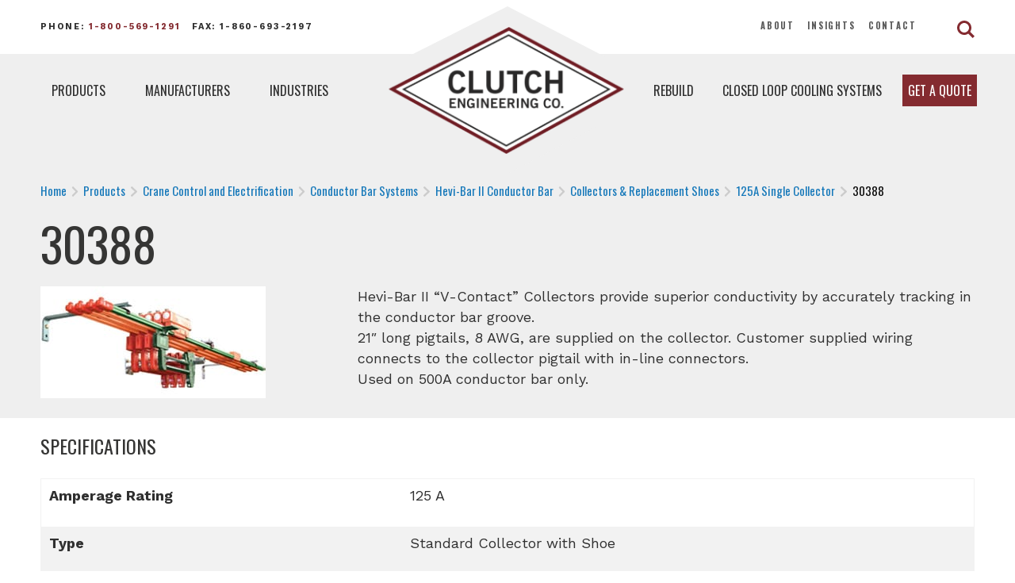

--- FILE ---
content_type: text/html; charset=UTF-8
request_url: https://www.clutchengineering.com/product/30388/
body_size: 8900
content:
<!DOCTYPE html>
<html lang="en">
<head>
	<meta charset="utf-8" />
	<meta http-equiv="x-ua-compatible" content="ie=edge">
	<meta name="viewport" content="width=device-width, initial-scale=1.0" />
	<title>30388 - Clutch Engineering</title>
    <meta name='robots' content='index, follow, max-image-preview:large, max-snippet:-1, max-video-preview:-1' />
	<style>img:is([sizes="auto" i], [sizes^="auto," i]) { contain-intrinsic-size: 3000px 1500px }</style>
	
	<!-- This site is optimized with the Yoast SEO plugin v25.8 - https://yoast.com/wordpress/plugins/seo/ -->
	<link rel="canonical" href="https://www.clutchengineering.com/product/30388/" />
	<meta property="og:locale" content="en_US" />
	<meta property="og:type" content="article" />
	<meta property="og:title" content="30388 - Clutch Engineering" />
	<meta property="og:description" content="Hevi-Bar II &#8220;V-Contact&#8221; Collectors provide superior conductivity by accurately tracking in the conductor bar groove.21&#8243; long pigtails, 8 AWG, are supplied on the collector. Customer supplied wiring connects to the collector pigtail with in-line connectors.Used on 500A conductor bar only." />
	<meta property="og:url" content="https://www.clutchengineering.com/product/30388/" />
	<meta property="og:site_name" content="Clutch Engineering" />
	<meta name="twitter:card" content="summary_large_image" />
	<script type="application/ld+json" class="yoast-schema-graph">{"@context":"https://schema.org","@graph":[{"@type":"WebPage","@id":"https://www.clutchengineering.com/product/30388/","url":"https://www.clutchengineering.com/product/30388/","name":"30388 - Clutch Engineering","isPartOf":{"@id":"https://www.clutchengineering.com/#website"},"datePublished":"2023-03-20T18:03:52+00:00","breadcrumb":{"@id":"https://www.clutchengineering.com/product/30388/#breadcrumb"},"inLanguage":"en","potentialAction":[{"@type":"ReadAction","target":["https://www.clutchengineering.com/product/30388/"]}]},{"@type":"BreadcrumbList","@id":"https://www.clutchengineering.com/product/30388/#breadcrumb","itemListElement":[{"@type":"ListItem","position":1,"name":"Home","item":"https://www.clutchengineering.com/"},{"@type":"ListItem","position":2,"name":"Products","item":"https://www.clutchengineering.com/product/"},{"@type":"ListItem","position":3,"name":"30388"}]},{"@type":"WebSite","@id":"https://www.clutchengineering.com/#website","url":"https://www.clutchengineering.com/","name":"Clutch Engineering","description":"","publisher":{"@id":"https://www.clutchengineering.com/#organization"},"potentialAction":[{"@type":"SearchAction","target":{"@type":"EntryPoint","urlTemplate":"https://www.clutchengineering.com/?s={search_term_string}"},"query-input":{"@type":"PropertyValueSpecification","valueRequired":true,"valueName":"search_term_string"}}],"inLanguage":"en"},{"@type":"Organization","@id":"https://www.clutchengineering.com/#organization","name":"Clutch Engineering","url":"https://www.clutchengineering.com/","logo":{"@type":"ImageObject","inLanguage":"en","@id":"https://www.clutchengineering.com/#/schema/logo/image/","url":"https://www.clutchengineering.com/wp-content/uploads/2019/07/rowland-company-logo.png","contentUrl":"https://www.clutchengineering.com/wp-content/uploads/2019/07/rowland-company-logo.png","width":286,"height":137,"caption":"Clutch Engineering"},"image":{"@id":"https://www.clutchengineering.com/#/schema/logo/image/"}}]}</script>
	<!-- / Yoast SEO plugin. -->


<link rel="alternate" type="application/rss+xml" title="Clutch Engineering &raquo; Feed" href="https://www.clutchengineering.com/feed/" />
<link rel="alternate" type="application/rss+xml" title="Clutch Engineering &raquo; Comments Feed" href="https://www.clutchengineering.com/comments/feed/" />
<link rel="alternate" type="application/rss+xml" title="Clutch Engineering &raquo; 30388 Comments Feed" href="https://www.clutchengineering.com/product/30388/feed/" />
<link rel='stylesheet' id='wp-block-library-css' href='https://www.clutchengineering.com/wp-includes/css/dist/block-library/style.min.css?ver=6.8.3' type='text/css' media='all' />
<style id='classic-theme-styles-inline-css' type='text/css'>
/*! This file is auto-generated */
.wp-block-button__link{color:#fff;background-color:#32373c;border-radius:9999px;box-shadow:none;text-decoration:none;padding:calc(.667em + 2px) calc(1.333em + 2px);font-size:1.125em}.wp-block-file__button{background:#32373c;color:#fff;text-decoration:none}
</style>
<style id='global-styles-inline-css' type='text/css'>
:root{--wp--preset--aspect-ratio--square: 1;--wp--preset--aspect-ratio--4-3: 4/3;--wp--preset--aspect-ratio--3-4: 3/4;--wp--preset--aspect-ratio--3-2: 3/2;--wp--preset--aspect-ratio--2-3: 2/3;--wp--preset--aspect-ratio--16-9: 16/9;--wp--preset--aspect-ratio--9-16: 9/16;--wp--preset--color--black: #000000;--wp--preset--color--cyan-bluish-gray: #abb8c3;--wp--preset--color--white: #ffffff;--wp--preset--color--pale-pink: #f78da7;--wp--preset--color--vivid-red: #cf2e2e;--wp--preset--color--luminous-vivid-orange: #ff6900;--wp--preset--color--luminous-vivid-amber: #fcb900;--wp--preset--color--light-green-cyan: #7bdcb5;--wp--preset--color--vivid-green-cyan: #00d084;--wp--preset--color--pale-cyan-blue: #8ed1fc;--wp--preset--color--vivid-cyan-blue: #0693e3;--wp--preset--color--vivid-purple: #9b51e0;--wp--preset--gradient--vivid-cyan-blue-to-vivid-purple: linear-gradient(135deg,rgba(6,147,227,1) 0%,rgb(155,81,224) 100%);--wp--preset--gradient--light-green-cyan-to-vivid-green-cyan: linear-gradient(135deg,rgb(122,220,180) 0%,rgb(0,208,130) 100%);--wp--preset--gradient--luminous-vivid-amber-to-luminous-vivid-orange: linear-gradient(135deg,rgba(252,185,0,1) 0%,rgba(255,105,0,1) 100%);--wp--preset--gradient--luminous-vivid-orange-to-vivid-red: linear-gradient(135deg,rgba(255,105,0,1) 0%,rgb(207,46,46) 100%);--wp--preset--gradient--very-light-gray-to-cyan-bluish-gray: linear-gradient(135deg,rgb(238,238,238) 0%,rgb(169,184,195) 100%);--wp--preset--gradient--cool-to-warm-spectrum: linear-gradient(135deg,rgb(74,234,220) 0%,rgb(151,120,209) 20%,rgb(207,42,186) 40%,rgb(238,44,130) 60%,rgb(251,105,98) 80%,rgb(254,248,76) 100%);--wp--preset--gradient--blush-light-purple: linear-gradient(135deg,rgb(255,206,236) 0%,rgb(152,150,240) 100%);--wp--preset--gradient--blush-bordeaux: linear-gradient(135deg,rgb(254,205,165) 0%,rgb(254,45,45) 50%,rgb(107,0,62) 100%);--wp--preset--gradient--luminous-dusk: linear-gradient(135deg,rgb(255,203,112) 0%,rgb(199,81,192) 50%,rgb(65,88,208) 100%);--wp--preset--gradient--pale-ocean: linear-gradient(135deg,rgb(255,245,203) 0%,rgb(182,227,212) 50%,rgb(51,167,181) 100%);--wp--preset--gradient--electric-grass: linear-gradient(135deg,rgb(202,248,128) 0%,rgb(113,206,126) 100%);--wp--preset--gradient--midnight: linear-gradient(135deg,rgb(2,3,129) 0%,rgb(40,116,252) 100%);--wp--preset--font-size--small: 13px;--wp--preset--font-size--medium: 20px;--wp--preset--font-size--large: 36px;--wp--preset--font-size--x-large: 42px;--wp--preset--spacing--20: 0.44rem;--wp--preset--spacing--30: 0.67rem;--wp--preset--spacing--40: 1rem;--wp--preset--spacing--50: 1.5rem;--wp--preset--spacing--60: 2.25rem;--wp--preset--spacing--70: 3.38rem;--wp--preset--spacing--80: 5.06rem;--wp--preset--shadow--natural: 6px 6px 9px rgba(0, 0, 0, 0.2);--wp--preset--shadow--deep: 12px 12px 50px rgba(0, 0, 0, 0.4);--wp--preset--shadow--sharp: 6px 6px 0px rgba(0, 0, 0, 0.2);--wp--preset--shadow--outlined: 6px 6px 0px -3px rgba(255, 255, 255, 1), 6px 6px rgba(0, 0, 0, 1);--wp--preset--shadow--crisp: 6px 6px 0px rgba(0, 0, 0, 1);}:where(.is-layout-flex){gap: 0.5em;}:where(.is-layout-grid){gap: 0.5em;}body .is-layout-flex{display: flex;}.is-layout-flex{flex-wrap: wrap;align-items: center;}.is-layout-flex > :is(*, div){margin: 0;}body .is-layout-grid{display: grid;}.is-layout-grid > :is(*, div){margin: 0;}:where(.wp-block-columns.is-layout-flex){gap: 2em;}:where(.wp-block-columns.is-layout-grid){gap: 2em;}:where(.wp-block-post-template.is-layout-flex){gap: 1.25em;}:where(.wp-block-post-template.is-layout-grid){gap: 1.25em;}.has-black-color{color: var(--wp--preset--color--black) !important;}.has-cyan-bluish-gray-color{color: var(--wp--preset--color--cyan-bluish-gray) !important;}.has-white-color{color: var(--wp--preset--color--white) !important;}.has-pale-pink-color{color: var(--wp--preset--color--pale-pink) !important;}.has-vivid-red-color{color: var(--wp--preset--color--vivid-red) !important;}.has-luminous-vivid-orange-color{color: var(--wp--preset--color--luminous-vivid-orange) !important;}.has-luminous-vivid-amber-color{color: var(--wp--preset--color--luminous-vivid-amber) !important;}.has-light-green-cyan-color{color: var(--wp--preset--color--light-green-cyan) !important;}.has-vivid-green-cyan-color{color: var(--wp--preset--color--vivid-green-cyan) !important;}.has-pale-cyan-blue-color{color: var(--wp--preset--color--pale-cyan-blue) !important;}.has-vivid-cyan-blue-color{color: var(--wp--preset--color--vivid-cyan-blue) !important;}.has-vivid-purple-color{color: var(--wp--preset--color--vivid-purple) !important;}.has-black-background-color{background-color: var(--wp--preset--color--black) !important;}.has-cyan-bluish-gray-background-color{background-color: var(--wp--preset--color--cyan-bluish-gray) !important;}.has-white-background-color{background-color: var(--wp--preset--color--white) !important;}.has-pale-pink-background-color{background-color: var(--wp--preset--color--pale-pink) !important;}.has-vivid-red-background-color{background-color: var(--wp--preset--color--vivid-red) !important;}.has-luminous-vivid-orange-background-color{background-color: var(--wp--preset--color--luminous-vivid-orange) !important;}.has-luminous-vivid-amber-background-color{background-color: var(--wp--preset--color--luminous-vivid-amber) !important;}.has-light-green-cyan-background-color{background-color: var(--wp--preset--color--light-green-cyan) !important;}.has-vivid-green-cyan-background-color{background-color: var(--wp--preset--color--vivid-green-cyan) !important;}.has-pale-cyan-blue-background-color{background-color: var(--wp--preset--color--pale-cyan-blue) !important;}.has-vivid-cyan-blue-background-color{background-color: var(--wp--preset--color--vivid-cyan-blue) !important;}.has-vivid-purple-background-color{background-color: var(--wp--preset--color--vivid-purple) !important;}.has-black-border-color{border-color: var(--wp--preset--color--black) !important;}.has-cyan-bluish-gray-border-color{border-color: var(--wp--preset--color--cyan-bluish-gray) !important;}.has-white-border-color{border-color: var(--wp--preset--color--white) !important;}.has-pale-pink-border-color{border-color: var(--wp--preset--color--pale-pink) !important;}.has-vivid-red-border-color{border-color: var(--wp--preset--color--vivid-red) !important;}.has-luminous-vivid-orange-border-color{border-color: var(--wp--preset--color--luminous-vivid-orange) !important;}.has-luminous-vivid-amber-border-color{border-color: var(--wp--preset--color--luminous-vivid-amber) !important;}.has-light-green-cyan-border-color{border-color: var(--wp--preset--color--light-green-cyan) !important;}.has-vivid-green-cyan-border-color{border-color: var(--wp--preset--color--vivid-green-cyan) !important;}.has-pale-cyan-blue-border-color{border-color: var(--wp--preset--color--pale-cyan-blue) !important;}.has-vivid-cyan-blue-border-color{border-color: var(--wp--preset--color--vivid-cyan-blue) !important;}.has-vivid-purple-border-color{border-color: var(--wp--preset--color--vivid-purple) !important;}.has-vivid-cyan-blue-to-vivid-purple-gradient-background{background: var(--wp--preset--gradient--vivid-cyan-blue-to-vivid-purple) !important;}.has-light-green-cyan-to-vivid-green-cyan-gradient-background{background: var(--wp--preset--gradient--light-green-cyan-to-vivid-green-cyan) !important;}.has-luminous-vivid-amber-to-luminous-vivid-orange-gradient-background{background: var(--wp--preset--gradient--luminous-vivid-amber-to-luminous-vivid-orange) !important;}.has-luminous-vivid-orange-to-vivid-red-gradient-background{background: var(--wp--preset--gradient--luminous-vivid-orange-to-vivid-red) !important;}.has-very-light-gray-to-cyan-bluish-gray-gradient-background{background: var(--wp--preset--gradient--very-light-gray-to-cyan-bluish-gray) !important;}.has-cool-to-warm-spectrum-gradient-background{background: var(--wp--preset--gradient--cool-to-warm-spectrum) !important;}.has-blush-light-purple-gradient-background{background: var(--wp--preset--gradient--blush-light-purple) !important;}.has-blush-bordeaux-gradient-background{background: var(--wp--preset--gradient--blush-bordeaux) !important;}.has-luminous-dusk-gradient-background{background: var(--wp--preset--gradient--luminous-dusk) !important;}.has-pale-ocean-gradient-background{background: var(--wp--preset--gradient--pale-ocean) !important;}.has-electric-grass-gradient-background{background: var(--wp--preset--gradient--electric-grass) !important;}.has-midnight-gradient-background{background: var(--wp--preset--gradient--midnight) !important;}.has-small-font-size{font-size: var(--wp--preset--font-size--small) !important;}.has-medium-font-size{font-size: var(--wp--preset--font-size--medium) !important;}.has-large-font-size{font-size: var(--wp--preset--font-size--large) !important;}.has-x-large-font-size{font-size: var(--wp--preset--font-size--x-large) !important;}
:where(.wp-block-post-template.is-layout-flex){gap: 1.25em;}:where(.wp-block-post-template.is-layout-grid){gap: 1.25em;}
:where(.wp-block-columns.is-layout-flex){gap: 2em;}:where(.wp-block-columns.is-layout-grid){gap: 2em;}
:root :where(.wp-block-pullquote){font-size: 1.5em;line-height: 1.6;}
</style>
<link rel='stylesheet' id='page-list-style-css' href='https://www.clutchengineering.com/wp-content/plugins/page-list/css/page-list.css?ver=5.7' type='text/css' media='all' />
<link rel='stylesheet' id='wphb-1-css' href='https://www.clutchengineering.com/wp-content/uploads/hummingbird-assets/085d89ebd3d051e2c2d6a01b2bddf000.css' type='text/css' media='all' />
<link rel='stylesheet' id='wp-pagenavi-css' href='https://www.clutchengineering.com/wp-content/plugins/wp-pagenavi/pagenavi-css.css?ver=2.70' type='text/css' media='all' />
<link rel='stylesheet' id='wpgdprc-front-css-css' href='https://www.clutchengineering.com/wp-content/uploads/hummingbird-assets/1fb0a7b8dfb2e71f1881d24d2bd0c460.css' type='text/css' media='all' />
<style id='wpgdprc-front-css-inline-css' type='text/css'>
:root{--wp-gdpr--bar--background-color: #000000;--wp-gdpr--bar--color: #ffffff;--wp-gdpr--button--background-color: #000000;--wp-gdpr--button--background-color--darken: #000000;--wp-gdpr--button--color: #ffffff;}
</style>
<script type="text/javascript" src="https://www.clutchengineering.com/wp-includes/js/jquery/jquery.min.js?ver=3.7.1" id="jquery-core-js"></script>
<script type="text/javascript" src="https://www.clutchengineering.com/wp-includes/js/jquery/jquery-migrate.min.js?ver=3.4.1" id="jquery-migrate-js"></script>
<script type="text/javascript" src="https://www.clutchengineering.com/wp-content/plugins/wonderplugin-gridgallery/engine/wonderplugingridlightbox.js?ver=16.4C" id="wonderplugin-gridgallery-lightbox-script-js"></script>
<script type="text/javascript" src="https://www.clutchengineering.com/wp-content/plugins/wonderplugin-gridgallery/engine/wonderplugingridgallery.js?ver=16.4C" id="wonderplugin-gridgallery-script-js"></script>
<script type="text/javascript" id="wpgdprc-front-js-js-extra">
/* <![CDATA[ */
var wpgdprcFront = {"ajaxUrl":"https:\/\/www.clutchengineering.com\/wp-admin\/admin-ajax.php","ajaxNonce":"245e91a57d","ajaxArg":"security","pluginPrefix":"wpgdprc","blogId":"1","isMultiSite":"","locale":"en","showSignUpModal":"","showFormModal":"","cookieName":"wpgdprc-consent","consentVersion":"","path":"\/","prefix":"wpgdprc"};
/* ]]> */
</script>
<script type="text/javascript" src="https://www.clutchengineering.com/wp-content/plugins/wp-gdpr-compliance/Assets/js/front.min.js?ver=1699297381" id="wpgdprc-front-js-js"></script>
<link rel="https://api.w.org/" href="https://www.clutchengineering.com/wp-json/" /><link rel="EditURI" type="application/rsd+xml" title="RSD" href="https://www.clutchengineering.com/xmlrpc.php?rsd" />
<meta name="generator" content="WordPress 6.8.3" />
<link rel='shortlink' href='https://www.clutchengineering.com/?p=6025' />
<link rel="alternate" title="oEmbed (JSON)" type="application/json+oembed" href="https://www.clutchengineering.com/wp-json/oembed/1.0/embed?url=https%3A%2F%2Fwww.clutchengineering.com%2Fproduct%2F30388%2F" />
<link rel="alternate" title="oEmbed (XML)" type="text/xml+oembed" href="https://www.clutchengineering.com/wp-json/oembed/1.0/embed?url=https%3A%2F%2Fwww.clutchengineering.com%2Fproduct%2F30388%2F&#038;format=xml" />
<style>
.sl-overlay{background:#ffffff;opacity: 0.8;z-index: 1035;}
.sl-wrapper .sl-navigation button,.sl-wrapper .sl-close,.sl-wrapper .sl-counter{color:#842B30;z-index: 10060;}
.sl-wrapper .sl-image{z-index:10000;}
.sl-spinner{border-color:#333333;z-index:1007;}
.sl-wrapper{z-index:1040;}
.sl-wrapper .sl-image .sl-caption{background:rgba(132,43,48,0.9);color:#ffffff;}
</style><link rel="icon" href="https://www.clutchengineering.com/wp-content/uploads/2018/03/logo-150x137.png" sizes="32x32" />
<link rel="icon" href="https://www.clutchengineering.com/wp-content/uploads/2018/03/logo.png" sizes="192x192" />
<link rel="apple-touch-icon" href="https://www.clutchengineering.com/wp-content/uploads/2018/03/logo.png" />
<meta name="msapplication-TileImage" content="https://www.clutchengineering.com/wp-content/uploads/2018/03/logo.png" />
<style type="text/css" media="screen">
				html { margin-top: 0px !important; }
				* html body { margin-top: 0px !important; }
				</style>	<link rel="shortcut icon" type="image/jpg" href="https://www.clutchengineering.com/wp-content/themes/clutch/img/favicon.png">
    <link href="https://fonts.googleapis.com/css?family=Oswald:200,300,400,500,600,700|Work+Sans:100,200,300,400,500,600,700,800,900&display=swap" rel="stylesheet">
	<link rel="stylesheet" href="https://www.clutchengineering.com/wp-content/themes/clutch/style.css">
	<script defer src="https://use.fontawesome.com/releases/v5.0.8/js/all.js"></script>
	<script src="https://www.clutchengineering.com/wp-content/themes/clutch/js/app.js" defer></script>
	<!-- Global site tag (gtag.js) - Google Analytics -->
	<script async src="https://www.googletagmanager.com/gtag/js?id=UA-47257519-2"></script>
	<script>
	  window.dataLayer = window.dataLayer || [];
	  function gtag(){dataLayer.push(arguments);}
	  gtag('js', new Date());
	
	  gtag('config', 'UA-47257519-2');
	</script>
	<!-- Begin WebTrax -->
	<script type="text/javascript">
	var wto = wto || [];
	wto.push(['setWTID', 'wt-da44521f-dfc6-4af5-b22b-1bbcd449bfa9']);
	wto.push(['webTraxs']);
	(function() {
	var wt = document.createElement('script');
	wt.src = document.location.protocol + '//www.webtraxs.com/wt.php';
	wt.type = 'text/javascript';
	wt.async = true;
	var s = document.getElementsByTagName('script')[0];
	s.parentNode.insertBefore(wt, s);
	})();
	</script>
	<noscript><img src="https://www.webtraxs.com/webtraxs.php?id=wt-da44521f-dfc6-4af5-b22b-1bbcd449bfa9&st=img" alt="" /></noscript>
	<!-- End WebTrax -->
	<link rel="shortcut icon" href="https://www.clutchengineering.com/favicon.ico" />
	<link rel="icon" type="image/x-icon" sizes="16x16 32x32" href="https://www.clutchengineering.com/favicon.ico">
	<link rel="apple-touch-icon" sizes="152x152" href="https://www.clutchengineering.com/favicon-152-precomposed.png">
	<link rel="apple-touch-icon" sizes="144x144" href="https://www.clutchengineering.com/favicon-144-precomposed.png">
	<link rel="apple-touch-icon" sizes="120x120" href="https://www.clutchengineering.com/favicon-120-precomposed.png">
	<link rel="apple-touch-icon" sizes="114x114" href="https://www.clutchengineering.com/favicon-114-precomposed.png">
	<link rel="apple-touch-icon" sizes="180x180" href="https://www.clutchengineering.com/favicon-180-precomposed.png">
	<link rel="apple-touch-icon" sizes="72x72" href="https://www.clutchengineering.com/favicon-72-precomposed.png">
	<link rel="apple-touch-icon" sizes="57x57" href="https://www.clutchengineering.com/favicon-57.png">
	<link rel="icon" sizes="32x32" href="https://www.clutchengineering.com/favicon-32.png" >
	<meta name="msapplication-TileColor" content="#FFFFFF">
	<meta name="msapplication-TileImage" content="https://www.clutchengineering.com/favicon-144.png">
	<meta name="theme-color" content="#ffffff">
	<link rel="manifest" href="https://www.clutchengineering.com/manifest.json">
	<link rel="icon" sizes="192x192" href="https://www.clutchengineering.com/favicon-192.png">
</head>

<body data-rsssl=1 class="wp-singular products-template-default single single-products postid-6025 wp-theme-clutch products-30388">
           <!-- wrapper starts -->
    <div class="wrapper">

        <!-- header -->
        <header>
            <div class="topbar">
                <div class="row align-middle">
                    <div class="small-8 medium-4 large-6 columns topContact">
                        <p>Phone: <a href="tel:1-800-569-1291">1-800-569-1291</a><span>&nbsp; &nbsp;</span>Fax: 1-860-693-2197</p>
                    </div>
                    <div class="small-4 medium-8 large-6 columns text-right">
                        <div class="row align-right align-middle">
                            <div class="topMenu small-8 medium-2 large-5 columns">
                            	<ul id="menu-clutch-top-menu" class=""><li id="menu-item-2748" class="menu-item menu-item-type-post_type menu-item-object-page menu-item-2748"><a href="https://www.clutchengineering.com/about/">About</a></li>
<li id="menu-item-3437" class="menu-item menu-item-type-post_type menu-item-object-page menu-item-3437"><a href="https://www.clutchengineering.com/insights/">Insights</a></li>
<li id="menu-item-2749" class="menu-item menu-item-type-post_type menu-item-object-page menu-item-2749"><a href="https://www.clutchengineering.com/contact/">Contact</a></li>
</ul>
                            </div>
                            <div class="search_icon small-4 medium-1 large-1 columns">
                           <a href="#" class="opener btn-search"><span></span></a>
					            <div class="search-block">
					              <ul>
					                <li class="search-anchor"><a href="#"><img src="https://www.clutchengineering.com/wp-content/themes/clutch/img/search.svg" alt="search"></a>
					                  <div id="search-box">
					                    <form action="https://www.clutchengineering.com" class="search-form">
					                      <input type="search" class="form-control" name="s" placeholder="Search...">
					                      <a id="submitsearch" href="#"><img src="https://www.clutchengineering.com/wp-content/themes/clutch/img/search.svg" alt="search"></a>
					                    </form>
					                  </div>
					                </li>
					              </ul>
					            </div>
                            </div>
                        </div>
                        
                    </div>
                </div>
            </div>
            <div class="main_header">
                <div class="row">

                    <!-- mobile nav bar -->
                    <div class="title-bar topbar-center-logo-mobile small-12" data-responsive-toggle="topbar-center-logo" data-hide-for="medium">
                        <div class="row align-middle">
                            <div class="title-bar-left small-6 columns">
                                <div class="title-bar-title"><a href="https://www.clutchengineering.com"><img src="https://www.clutchengineering.com/wp-content/themes/clutch/img/logo.png" alt="logo" /></a></div>
                            </div>
                            <div class="title-bar-right small-6 columns">
                                <button class="menu-icon" type="button" data-toggle="topbar-center-logo"></button>
                            </div>
                        </div>
                    </div>
                    <!-- /mobile nav bar -->

                    <!-- medium and larger nav bar -->
                    <div class="top-bar topbar-center-logo medium-12 large-12 " id="topbar-center-logo">
                        <div class="small-12 medium-5 large-4 left_menu">
                        	<div class="menu-clutch-main-menu-left-container"><ul id="menu-clutch-main-menu-left" class="menu ui dropdown item"><li id="menu-item-2773" class="menu-item menu-item-type-post_type menu-item-object-page menu-item-2773"><a href="https://www.clutchengineering.com/products/">Products</a><ul class="sub-menu"><li><a href="https://www.clutchengineering.com/products/air-starters/">Air Starters</a></li><li><a href="https://www.clutchengineering.com/products/brakes-and-clutches/">Brakes and Clutches</a></li><li><a href="https://www.clutchengineering.com/products/crane-control-and-electrification/">Crane Control and Electrification</a></li><li><a href="https://www.clutchengineering.com/products/flexible-couplings/">Flexible Couplings</a></li><li><a href="https://www.clutchengineering.com/products/friction-and-wear-materials/">Friction and Wear Materials</a></li><li><a href="https://www.clutchengineering.com/products/gearboxes-motors/">Gearboxes &amp; Motors</a></li><li><a href="https://www.clutchengineering.com/products/universal-joints-and-driveshafts/">Universal Joints and Driveshafts</a></li></ul></li>
<li id="menu-item-2772" class="menu-item menu-item-type-post_type menu-item-object-page menu-item-2772"><a href="https://www.clutchengineering.com/manufacturers/">Manufacturers</a></li>
<li id="menu-item-2774" class="menu-item menu-item-type-post_type menu-item-object-page menu-item-2774"><a href="https://www.clutchengineering.com/industries/">Industries</a></li>
</ul></div>							<script type="text/javascript">
								jQuery('ul.menu.dropdown li.menu-item-2773').on( "mouseover", function() {
								  //console.log('mouse over');
								  jQuery('ul.menu.dropdown li.menu-item-2773 ul.sub-menu').addClass('active');
								} );
								jQuery('ul.menu.dropdown li.menu-item-2773').on( "mouseout", function() {
								  //console.log('mouse out');
								  jQuery('ul.menu.dropdown li.menu-item-2773 ul.sub-menu').removeClass('active');
								} );

							</script>
                        </div>
                        <div class="small-12 medium-2 large-3 main_logo">
                            <a href="https://www.clutchengineering.com"><img src="https://www.clutchengineering.com/wp-content/themes/clutch/img/logo.png" alt="logo" /></a>
                        </div>
                        <div class="small-12 medium-5 large-4 right_menu">
                        	<ul id="menu-clutch-main-menu-right" class="menu vertical medium-horizontal align-right"><li id="menu-item-3436" class="menu-item menu-item-type-post_type menu-item-object-page menu-item-3436"><a href="https://www.clutchengineering.com/rebuild-services/">Rebuild</a></li>
<li id="menu-item-2829" class="menu-item menu-item-type-post_type menu-item-object-page menu-item-2829"><a href="https://www.clutchengineering.com/closed-loop-cooling-systems/">Closed Loop Cooling Systems</a></li>
<li id="menu-item-2778" class="quote menu-item menu-item-type-post_type menu-item-object-page menu-item-2778"><a href="https://www.clutchengineering.com/request-a-quote/">Get a Quote</a></li>
</ul>                        </div>
                    </div>
                    <!-- /medium and larger nav bar -->
                </div>
            </div>
        </header>
        <!-- header end-->      
        
        <!--sections -->
        <main id="main">
						
			<div class="gradient-block">
				<div class="container small">
					
					<div class="main-content-block" style="background-color: #EFEFEF; padding-top: 70px; padding-bottom: 20px; margin-bottom: 20px;">
						<div class="row">
							<div class="columns small-12 medium-12 large-12 breads">
								<nav aria-label="breadcrumbs" role="navigation">
									<!-- Breadcrumb NavXT 7.4.1 -->
<span property="itemListElement" typeof="ListItem"><a property="item" typeof="WebPage" title="Go to Clutch Engineering." href="https://www.clutchengineering.com" class="home"><span property="name">Home</span></a><meta property="position" content="1"></span><i class="fas fa-chevron-right"></i><span property="itemListElement" typeof="ListItem"><a property="item" typeof="WebPage" title="Go to Products." href="https://www.clutchengineering.com/products/" class="products-root post post-products"><span property="name">Products</span></a><meta property="position" content="2"></span><i class="fas fa-chevron-right"></i><span property="itemListElement" typeof="ListItem"><a property="item" typeof="WebPage" title="Go to the Crane Control and Electrification Product Type archives." href="https://www.clutchengineering.com/products/crane-control-and-electrification/" class="taxonomy product-types"><span property="name">Crane Control and Electrification</span></a><meta property="position" content="3"></span><i class="fas fa-chevron-right"></i><span property="itemListElement" typeof="ListItem"><a property="item" typeof="WebPage" title="Go to the Conductor Bar Systems Product Type archives." href="https://www.clutchengineering.com/products/conductor-bar-systems/" class="taxonomy product-types"><span property="name">Conductor Bar Systems</span></a><meta property="position" content="4"></span><i class="fas fa-chevron-right"></i><span property="itemListElement" typeof="ListItem"><a property="item" typeof="WebPage" title="Go to the Hevi-Bar II Conductor Bar Product Type archives." href="https://www.clutchengineering.com/products/hevi-bar-ii-conductor-bar/" class="taxonomy product-types"><span property="name">Hevi-Bar II Conductor Bar</span></a><meta property="position" content="5"></span><i class="fas fa-chevron-right"></i><span property="itemListElement" typeof="ListItem"><a property="item" typeof="WebPage" title="Go to the Collectors &amp; Replacement Shoes Product Type archives." href="https://www.clutchengineering.com/products/collectors-replacement-shoes/" class="taxonomy product-types"><span property="name">Collectors &amp; Replacement Shoes</span></a><meta property="position" content="6"></span><i class="fas fa-chevron-right"></i><span property="itemListElement" typeof="ListItem"><a property="item" typeof="WebPage" title="Go to the 125A Single Collector Product Type archives." href="https://www.clutchengineering.com/products/125a-single-collector/" class="taxonomy product-types"><span property="name">125A Single Collector</span></a><meta property="position" content="7"></span><i class="fas fa-chevron-right"></i><span property="itemListElement" typeof="ListItem"><span property="name">30388</span><meta property="position" content="8"></span>								</nav>
							</div>
							<div class="columns small-12 medium-12 large-12 titles">
								<h1 style="color: #353534;">30388</h1>
							</div>
														<div class="columns small-12 medium-4 large-4">
								<div class="gallery">
																									<a href="https://www.clutchengineering.com/wp-content/uploads/2018/04/img-product6.jpg" alt="Crane Control and Electrification"><img src="https://www.clutchengineering.com/wp-content/uploads/2018/04/img-product6.jpg" alt="Crane Control and Electrification" /></a>
																</div>
							</div>
							<div class="columns small-12 medium-8 large-8">
								<p>Hevi-Bar II &#8220;V-Contact&#8221; Collectors provide superior conductivity by accurately tracking in the conductor bar groove.<br />21&#8243; long pigtails, 8 AWG, are supplied on the collector. Customer supplied wiring connects to the collector pigtail with in-line connectors.<br />Used on 500A conductor bar only.</p>
							</div>
													</div>
					</div>
					
					<div class="main-content-block">
						<div class="row">
							<div class="columns small-12 medium-12 large-12">
								<h3>Specifications</h3>
							</div>
							<div class="columns small-12 medium-12 large-12">
								<table>
									<tbody>
																														<tr>
											<td><strong><p>Amperage Rating</p>
</strong></td>
											<!--<td><p>125 A</p>
</td> -->
											<td><p>125 A</p></td>
										</tr>
																				<tr>
											<td><strong><p>Type</p>
</strong></td>
											<!--<td><p>Standard Collector with Shoe</p>
</td> -->
											<td><p>Standard Collector with Shoe</p></td>
										</tr>
																				<tr>
											<td><strong><p>Weight</p>
</strong></td>
											<!--<td><p>3.37 lb</p>
</td> -->
											<td><p>3.37 lb</p></td>
										</tr>
																				<tr>
											<td><strong><p>Manufacturer</p>
</strong></td>
											<!--<td></td> -->
											<td><p>N/A</p></td>
										</tr>
																													</tbody>
								</table>
							</div>
																				
							
					</div>
				</div>
			</div>
		</div>
			
		</main>

        
                
                <!--sections end-->
        
        <!-- footer -->
        <footer class="footer">
            <div class="large-12 medium-12 small-12 top_footer columns">
                <div class="row">
                    <div class="small-12 medium-6 large-3 columns footer_logo text-center">
                        <img src="https://www.clutchengineering.com/wp-content/themes/clutch/img/white-logo.png" alt="logo">
                        <h4>Since 1960</h4>
                    </div>
                    <div class="small-12 medium-6 large-3 columns footer_address">
                        <p>220 Albany Turnpike<br>
                        Box 1039<br>
                        Canton, CT 06019</p>
                        <p>Toll Free: <a href="1-800-569-1291">1-800-569-1291</a><br>
                            Phone: <a href="1-860-693-0731">1-860-693-0731</a><br>
                            Fax: 1-860-693-2197</p>
                        <p><a href="mailto:sales@clutchengineering.com">sales@clutchengineering.com</a></p>
                    </div>
                    <div class="small-12 medium-6 large-3 columns footer_link1">
                    	<ul id="menu-clutch-footer-products-menu" class=""><li id="menu-item-2751" class="menu-item menu-item-type-taxonomy menu-item-object-product-types menu-item-2751"><a href="https://www.clutchengineering.com/products/brakes-and-clutches/">Brakes and Clutches</a></li>
<li id="menu-item-2753" class="menu-item menu-item-type-taxonomy menu-item-object-product-types menu-item-2753"><a href="https://www.clutchengineering.com/products/flexible-couplings/">Flexible Couplings</a></li>
<li id="menu-item-2752" class="menu-item menu-item-type-taxonomy menu-item-object-product-types current-products-ancestor current-menu-parent current-products-parent menu-item-2752"><a href="https://www.clutchengineering.com/products/crane-control-and-electrification/">Crane Control and Electrification</a></li>
<li id="menu-item-2750" class="menu-item menu-item-type-taxonomy menu-item-object-product-types menu-item-2750"><a href="https://www.clutchengineering.com/products/air-starters/">Air Starters</a></li>
<li id="menu-item-2755" class="menu-item menu-item-type-taxonomy menu-item-object-product-types menu-item-2755"><a href="https://www.clutchengineering.com/products/gearboxes-motors/">Gearboxes &amp; Motors</a></li>
<li id="menu-item-2754" class="menu-item menu-item-type-taxonomy menu-item-object-product-types menu-item-2754"><a href="https://www.clutchengineering.com/products/friction-and-wear-materials/">Friction and Wear Materials</a></li>
<li id="menu-item-2757" class="menu-item menu-item-type-taxonomy menu-item-object-product-types menu-item-2757"><a href="https://www.clutchengineering.com/products/mobile-crane-brake-parts/">Mobile Crane Brake Parts</a></li>
<li id="menu-item-2758" class="menu-item menu-item-type-taxonomy menu-item-object-product-types menu-item-2758"><a href="https://www.clutchengineering.com/products/universal-joints-and-driveshafts/">Universal Joints and Driveshafts</a></li>
</ul>                    </div>
                    <div class="small-12 medium-6 large-3 columns footer_link2">
                        <ul id="menu-clutch-footer-pages-menu" class=""><li id="menu-item-2764" class="menu-item menu-item-type-post_type menu-item-object-page menu-item-2764"><a href="https://www.clutchengineering.com/products/">Products</a></li>
<li id="menu-item-2763" class="menu-item menu-item-type-post_type menu-item-object-page menu-item-2763"><a href="https://www.clutchengineering.com/manufacturers/">Manufacturers</a></li>
<li id="menu-item-2761" class="menu-item menu-item-type-post_type menu-item-object-page menu-item-2761"><a href="https://www.clutchengineering.com/industries/">Industries</a></li>
<li id="menu-item-2762" class="menu-item menu-item-type-post_type menu-item-object-page menu-item-2762"><a href="https://www.clutchengineering.com/insights/">Insights</a></li>
<li id="menu-item-2830" class="menu-item menu-item-type-post_type menu-item-object-page menu-item-2830"><a href="https://www.clutchengineering.com/closed-loop-cooling-systems/">Closed Loop Cooling Systems</a></li>
<li id="menu-item-2765" class="menu-item menu-item-type-post_type menu-item-object-page menu-item-2765"><a href="https://www.clutchengineering.com/request-a-quote/">Get a Quote</a></li>
<li id="menu-item-2759" class="menu-item menu-item-type-post_type menu-item-object-page menu-item-2759"><a href="https://www.clutchengineering.com/about/">About</a></li>
<li id="menu-item-2760" class="menu-item menu-item-type-post_type menu-item-object-page menu-item-2760"><a href="https://www.clutchengineering.com/contact/">Contact</a></li>
</ul>                    </div>
                </div>
            </div>
            <div class="large-12 medium-12 small-12 bottom_footer columns">
                <div class="row align-middle">
                    <div class="small-12 medium-4 large-4 columns">
                        <p>©2026 Clutch Engineering. All Rights Reserved.</p>
                    </div>
                    <div class="small-12 medium-4 large-4  columns text-center">
                        <img src="https://www.clutchengineering.com/wp-content/themes/clutch/img/footer.png" alt="footer">
                    </div>
                    <div class="small-12 medium-4 large-4 columns">
                        <ul id="menu-clutch-footer-utility-menu" class=""><li id="menu-item-2769" class="menu-item menu-item-type-post_type menu-item-object-page menu-item-2769"><a href="https://www.clutchengineering.com/site-map/">Site Map</a></li>
<li id="menu-item-2770" class="menu-item menu-item-type-post_type menu-item-object-page menu-item-2770"><a href="https://www.clutchengineering.com/terms-of-use/">Terms of Use</a></li>
<li id="menu-item-2768" class="menu-item menu-item-type-post_type menu-item-object-page menu-item-2768"><a href="https://www.clutchengineering.com/privacy-policy/">Privacy Policy</a></li>
<li id="menu-item-2767" class="menu-item menu-item-type-post_type menu-item-object-page menu-item-2767"><a href="https://www.clutchengineering.com/data-access-request/">GDPR</a></li>
</ul>                    </div>
                </div>
            </div>
        </footer>
        <!-- footer end -->
    </div>
        
    <!-- wrapper ends -->

    <!-- SET: SCRIPTS -->
        <script src="https://www.clutchengineering.com/wp-content/themes/clutch/js/vendor/foundation.min.js"></script>
    <script src="https://www.clutchengineering.com/wp-content/themes/clutch/js/vendor/what-input.js"></script> 
    <script src="https://www.clutchengineering.com/wp-content/themes/clutch/js/app.js"></script>
    <script>
	jQuery('.noclick > a').on('click', function(e) {
		e.preventDefault();
	});
	</script>

	<script type="text/javascript">
	

	//Search box
    jQuery( document ).ready(function() {

	jQuery('#submitsearch').click(function( event ) {
	  event.preventDefault();
	  jQuery('.search-form').submit(); 
	});

	jQuery('.search-anchor a').click(function( event ) {
	  event.preventDefault();
	  jQuery('#search-box').addClass('active'); 
	  console.log('fired');
	});

	jQuery(document).mouseup(function(e) {
	  var container = jQuery("#search-box");
	  if (!container.is(e.target) && container.has(e.target).length === 0) {
	      container.removeClass('active'); 
	  }
	});
	});
	</script>
    <!-- END: SCRIPTS -->

    <script type="speculationrules">
{"prefetch":[{"source":"document","where":{"and":[{"href_matches":"\/*"},{"not":{"href_matches":["\/wp-*.php","\/wp-admin\/*","\/wp-content\/uploads\/*","\/wp-content\/*","\/wp-content\/plugins\/*","\/wp-content\/themes\/clutch\/*","\/*\\?(.+)"]}},{"not":{"selector_matches":"a[rel~=\"nofollow\"]"}},{"not":{"selector_matches":".no-prefetch, .no-prefetch a"}}]},"eagerness":"conservative"}]}
</script>
<div id="wondergridgallerylightbox_options" data-skinsfoldername="skins/default/"  data-jsfolder="https://www.clutchengineering.com/wp-content/plugins/wonderplugin-gridgallery/engine/" style="display:none;"></div><script type="text/javascript" id="wphb-2-js-extra">
/* <![CDATA[ */
var php_vars = {"ar_sl_sourceAttr":"href","ar_sl_overlay":"1","ar_sl_spinner":"1","ar_sl_nav":"","ar_sl_navtextPrev":"\u2039","ar_sl_navtextNext":"\u203a","ar_sl_caption":"1","ar_sl_captionSelector":"img","ar_sl_captionType":"attr","ar_sl_captionData":"alt","ar_sl_captionPosition":"outside","ar_sl_captionDelay":"0","ar_sl_captionClass":"","ar_sl_captionHTML":"1","ar_sl_close":"1","ar_sl_closeText":"\u00d7","ar_sl_swipeClose":"1","ar_sl_showCounter":"","ar_sl_fileExt":"png|jpg|jpeg|gif|webp","ar_sl_animationSpeed":"250","ar_sl_animationSlide":"1","ar_sl_preloading":"1","ar_sl_enableKeyboard":"1","ar_sl_loop":"1","ar_sl_rel":"false","ar_sl_docClose":"1","ar_sl_swipeTolerance":"50","ar_sl_className":"simple-lightbox","ar_sl_widthRatio":"0.8","ar_sl_heightRatio":"0.9","ar_sl_scaleImageToRatio":"","ar_sl_disableRightClick":"","ar_sl_disableScroll":"1","ar_sl_alertError":"1","ar_sl_alertErrorMessage":"Image not found, next image will be loaded","ar_sl_additionalHtml":"","ar_sl_history":"1","ar_sl_throttleInterval":"0","ar_sl_doubleTapZoom":"2","ar_sl_maxZoom":"10","ar_sl_htmlClass":"has-lightbox","ar_sl_rtl":"","ar_sl_fixedClass":"sl-fixed","ar_sl_fadeSpeed":"300","ar_sl_uniqueImages":"1","ar_sl_focus":"1","ar_sl_scrollZoom":"1","ar_sl_scrollZoomFactor":"0.5","ar_sl_useLegacy":"","ar_sl_additionalSelectors":"","ar_sl_overlayColor":"#ffffff","ar_sl_overlayOpacity":"0.8","ar_sl_btnColor":"#842B30","ar_sl_loaderColor":"#333333","ar_sl_captionColor":"#842B30","ar_sl_captionFontColor":"#ffffff","ar_sl_captionOpacity":"0.9","ar_sl_zindex":"1000"};
/* ]]> */
</script>
<script type="text/javascript" src="https://www.clutchengineering.com/wp-content/uploads/hummingbird-assets/58039592436a216741dfc029756dff00.js" id="wphb-2-js"></script>

</body>
</html>

--- FILE ---
content_type: image/svg+xml
request_url: https://www.clutchengineering.com/wp-content/themes/clutch/img/line3.svg
body_size: -29
content:
<svg width="1" height="221" viewBox="0 0 1 221" fill="none" xmlns="http://www.w3.org/2000/svg">
<path d="M0.5 1V220" stroke="white" stroke-linecap="square" stroke-dasharray="2 6"/>
</svg>
